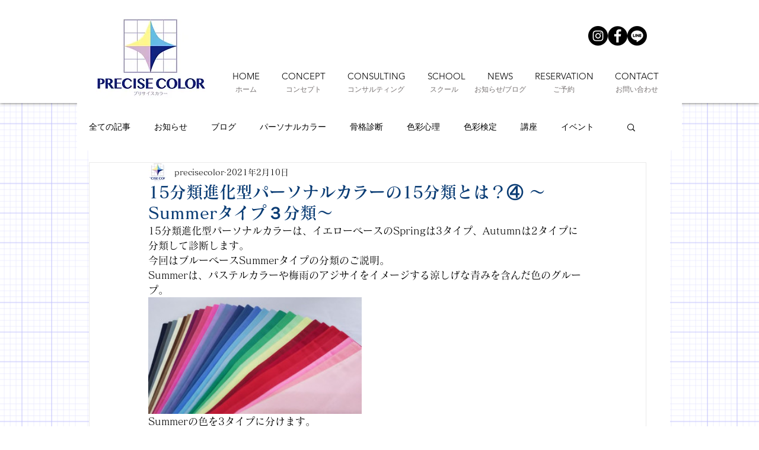

--- FILE ---
content_type: text/css; charset=utf-8
request_url: https://www.precisecolor-s.com/_serverless/pro-gallery-css-v4-server/layoutCss?ver=2&id=dq0mi-not-scoped&items=3573_676_369&container=502_740_171_720&options=gallerySizeType:px%7CenableInfiniteScroll:true%7CtitlePlacement:SHOW_ON_HOVER%7CimageMargin:20%7CgalleryLayout:0%7CisVertical:true%7CgallerySizePx:300%7CcubeType:fill%7CgalleryThumbnailsAlignment:none
body_size: -287
content:
#pro-gallery-dq0mi-not-scoped [data-hook="item-container"][data-idx="0"].gallery-item-container{opacity: 1 !important;display: block !important;transition: opacity .2s ease !important;top: 0px !important;left: 0px !important;right: auto !important;height: 197px !important;width: 360px !important;} #pro-gallery-dq0mi-not-scoped [data-hook="item-container"][data-idx="0"] .gallery-item-common-info-outer{height: 100% !important;} #pro-gallery-dq0mi-not-scoped [data-hook="item-container"][data-idx="0"] .gallery-item-common-info{height: 100% !important;width: 100% !important;} #pro-gallery-dq0mi-not-scoped [data-hook="item-container"][data-idx="0"] .gallery-item-wrapper{width: 360px !important;height: 197px !important;margin: 0 !important;} #pro-gallery-dq0mi-not-scoped [data-hook="item-container"][data-idx="0"] .gallery-item-content{width: 360px !important;height: 197px !important;margin: 0px 0px !important;opacity: 1 !important;} #pro-gallery-dq0mi-not-scoped [data-hook="item-container"][data-idx="0"] .gallery-item-hover{width: 360px !important;height: 197px !important;opacity: 1 !important;} #pro-gallery-dq0mi-not-scoped [data-hook="item-container"][data-idx="0"] .item-hover-flex-container{width: 360px !important;height: 197px !important;margin: 0px 0px !important;opacity: 1 !important;} #pro-gallery-dq0mi-not-scoped [data-hook="item-container"][data-idx="0"] .gallery-item-wrapper img{width: 100% !important;height: 100% !important;opacity: 1 !important;} #pro-gallery-dq0mi-not-scoped .pro-gallery-prerender{height:197px !important;}#pro-gallery-dq0mi-not-scoped {height:197px !important; width:740px !important;}#pro-gallery-dq0mi-not-scoped .pro-gallery-margin-container {height:197px !important;}#pro-gallery-dq0mi-not-scoped .pro-gallery {height:197px !important; width:740px !important;}#pro-gallery-dq0mi-not-scoped .pro-gallery-parent-container {height:197px !important; width:760px !important;}

--- FILE ---
content_type: text/css; charset=utf-8
request_url: https://www.precisecolor-s.com/_serverless/pro-gallery-css-v4-server/layoutCss?ver=2&id=8af8f-not-scoped&items=3578_893_589&container=698_740_206_720&options=gallerySizeType:px%7CenableInfiniteScroll:true%7CtitlePlacement:SHOW_ON_HOVER%7CimageMargin:20%7CgalleryLayout:0%7CisVertical:true%7CgallerySizePx:300%7CcubeType:fill%7CgalleryThumbnailsAlignment:none
body_size: -291
content:
#pro-gallery-8af8f-not-scoped [data-hook="item-container"][data-idx="0"].gallery-item-container{opacity: 1 !important;display: block !important;transition: opacity .2s ease !important;top: 0px !important;left: 0px !important;right: auto !important;height: 237px !important;width: 360px !important;} #pro-gallery-8af8f-not-scoped [data-hook="item-container"][data-idx="0"] .gallery-item-common-info-outer{height: 100% !important;} #pro-gallery-8af8f-not-scoped [data-hook="item-container"][data-idx="0"] .gallery-item-common-info{height: 100% !important;width: 100% !important;} #pro-gallery-8af8f-not-scoped [data-hook="item-container"][data-idx="0"] .gallery-item-wrapper{width: 360px !important;height: 237px !important;margin: 0 !important;} #pro-gallery-8af8f-not-scoped [data-hook="item-container"][data-idx="0"] .gallery-item-content{width: 360px !important;height: 237px !important;margin: 0px 0px !important;opacity: 1 !important;} #pro-gallery-8af8f-not-scoped [data-hook="item-container"][data-idx="0"] .gallery-item-hover{width: 360px !important;height: 237px !important;opacity: 1 !important;} #pro-gallery-8af8f-not-scoped [data-hook="item-container"][data-idx="0"] .item-hover-flex-container{width: 360px !important;height: 237px !important;margin: 0px 0px !important;opacity: 1 !important;} #pro-gallery-8af8f-not-scoped [data-hook="item-container"][data-idx="0"] .gallery-item-wrapper img{width: 100% !important;height: 100% !important;opacity: 1 !important;} #pro-gallery-8af8f-not-scoped .pro-gallery-prerender{height:237px !important;}#pro-gallery-8af8f-not-scoped {height:237px !important; width:740px !important;}#pro-gallery-8af8f-not-scoped .pro-gallery-margin-container {height:237px !important;}#pro-gallery-8af8f-not-scoped .pro-gallery {height:237px !important; width:740px !important;}#pro-gallery-8af8f-not-scoped .pro-gallery-parent-container {height:237px !important; width:760px !important;}

--- FILE ---
content_type: text/css; charset=utf-8
request_url: https://www.precisecolor-s.com/_serverless/pro-gallery-css-v4-server/layoutCss?ver=2&id=7i31s-not-scoped&items=3595_547_390&container=954_740_223_720&options=gallerySizeType:px%7CenableInfiniteScroll:true%7CtitlePlacement:SHOW_ON_HOVER%7CimageMargin:20%7CgalleryLayout:0%7CisVertical:true%7CgallerySizePx:300%7CcubeType:fill%7CgalleryThumbnailsAlignment:none
body_size: -264
content:
#pro-gallery-7i31s-not-scoped [data-hook="item-container"][data-idx="0"].gallery-item-container{opacity: 1 !important;display: block !important;transition: opacity .2s ease !important;top: 0px !important;left: 0px !important;right: auto !important;height: 257px !important;width: 360px !important;} #pro-gallery-7i31s-not-scoped [data-hook="item-container"][data-idx="0"] .gallery-item-common-info-outer{height: 100% !important;} #pro-gallery-7i31s-not-scoped [data-hook="item-container"][data-idx="0"] .gallery-item-common-info{height: 100% !important;width: 100% !important;} #pro-gallery-7i31s-not-scoped [data-hook="item-container"][data-idx="0"] .gallery-item-wrapper{width: 360px !important;height: 257px !important;margin: 0 !important;} #pro-gallery-7i31s-not-scoped [data-hook="item-container"][data-idx="0"] .gallery-item-content{width: 360px !important;height: 257px !important;margin: 0px 0px !important;opacity: 1 !important;} #pro-gallery-7i31s-not-scoped [data-hook="item-container"][data-idx="0"] .gallery-item-hover{width: 360px !important;height: 257px !important;opacity: 1 !important;} #pro-gallery-7i31s-not-scoped [data-hook="item-container"][data-idx="0"] .item-hover-flex-container{width: 360px !important;height: 257px !important;margin: 0px 0px !important;opacity: 1 !important;} #pro-gallery-7i31s-not-scoped [data-hook="item-container"][data-idx="0"] .gallery-item-wrapper img{width: 100% !important;height: 100% !important;opacity: 1 !important;} #pro-gallery-7i31s-not-scoped .pro-gallery-prerender{height:257px !important;}#pro-gallery-7i31s-not-scoped {height:257px !important; width:740px !important;}#pro-gallery-7i31s-not-scoped .pro-gallery-margin-container {height:257px !important;}#pro-gallery-7i31s-not-scoped .pro-gallery {height:257px !important; width:740px !important;}#pro-gallery-7i31s-not-scoped .pro-gallery-parent-container {height:257px !important; width:760px !important;}

--- FILE ---
content_type: text/css; charset=utf-8
request_url: https://www.precisecolor-s.com/_serverless/pro-gallery-css-v4-server/layoutCss?ver=2&id=66foo-not-scoped&items=3521_555_395&container=1252_740_223_720&options=gallerySizeType:px%7CenableInfiniteScroll:true%7CtitlePlacement:SHOW_ON_HOVER%7CimageMargin:20%7CgalleryLayout:0%7CisVertical:true%7CgallerySizePx:300%7CcubeType:fill%7CgalleryThumbnailsAlignment:none
body_size: -327
content:
#pro-gallery-66foo-not-scoped [data-hook="item-container"][data-idx="0"].gallery-item-container{opacity: 1 !important;display: block !important;transition: opacity .2s ease !important;top: 0px !important;left: 0px !important;right: auto !important;height: 256px !important;width: 360px !important;} #pro-gallery-66foo-not-scoped [data-hook="item-container"][data-idx="0"] .gallery-item-common-info-outer{height: 100% !important;} #pro-gallery-66foo-not-scoped [data-hook="item-container"][data-idx="0"] .gallery-item-common-info{height: 100% !important;width: 100% !important;} #pro-gallery-66foo-not-scoped [data-hook="item-container"][data-idx="0"] .gallery-item-wrapper{width: 360px !important;height: 256px !important;margin: 0 !important;} #pro-gallery-66foo-not-scoped [data-hook="item-container"][data-idx="0"] .gallery-item-content{width: 360px !important;height: 256px !important;margin: 0px 0px !important;opacity: 1 !important;} #pro-gallery-66foo-not-scoped [data-hook="item-container"][data-idx="0"] .gallery-item-hover{width: 360px !important;height: 256px !important;opacity: 1 !important;} #pro-gallery-66foo-not-scoped [data-hook="item-container"][data-idx="0"] .item-hover-flex-container{width: 360px !important;height: 256px !important;margin: 0px 0px !important;opacity: 1 !important;} #pro-gallery-66foo-not-scoped [data-hook="item-container"][data-idx="0"] .gallery-item-wrapper img{width: 100% !important;height: 100% !important;opacity: 1 !important;} #pro-gallery-66foo-not-scoped .pro-gallery-prerender{height:256px !important;}#pro-gallery-66foo-not-scoped {height:256px !important; width:740px !important;}#pro-gallery-66foo-not-scoped .pro-gallery-margin-container {height:256px !important;}#pro-gallery-66foo-not-scoped .pro-gallery {height:256px !important; width:740px !important;}#pro-gallery-66foo-not-scoped .pro-gallery-parent-container {height:256px !important; width:760px !important;}

--- FILE ---
content_type: text/css; charset=utf-8
request_url: https://www.precisecolor-s.com/_serverless/pro-gallery-css-v4-server/layoutCss?ver=2&id=cp349-not-scoped&items=3588_541_412&container=1550_740_238_720&options=gallerySizeType:px%7CenableInfiniteScroll:true%7CtitlePlacement:SHOW_ON_HOVER%7CimageMargin:20%7CgalleryLayout:0%7CisVertical:true%7CgallerySizePx:300%7CcubeType:fill%7CgalleryThumbnailsAlignment:none
body_size: -355
content:
#pro-gallery-cp349-not-scoped [data-hook="item-container"][data-idx="0"].gallery-item-container{opacity: 1 !important;display: block !important;transition: opacity .2s ease !important;top: 0px !important;left: 0px !important;right: auto !important;height: 274px !important;width: 360px !important;} #pro-gallery-cp349-not-scoped [data-hook="item-container"][data-idx="0"] .gallery-item-common-info-outer{height: 100% !important;} #pro-gallery-cp349-not-scoped [data-hook="item-container"][data-idx="0"] .gallery-item-common-info{height: 100% !important;width: 100% !important;} #pro-gallery-cp349-not-scoped [data-hook="item-container"][data-idx="0"] .gallery-item-wrapper{width: 360px !important;height: 274px !important;margin: 0 !important;} #pro-gallery-cp349-not-scoped [data-hook="item-container"][data-idx="0"] .gallery-item-content{width: 360px !important;height: 274px !important;margin: 0px 0px !important;opacity: 1 !important;} #pro-gallery-cp349-not-scoped [data-hook="item-container"][data-idx="0"] .gallery-item-hover{width: 360px !important;height: 274px !important;opacity: 1 !important;} #pro-gallery-cp349-not-scoped [data-hook="item-container"][data-idx="0"] .item-hover-flex-container{width: 360px !important;height: 274px !important;margin: 0px 0px !important;opacity: 1 !important;} #pro-gallery-cp349-not-scoped [data-hook="item-container"][data-idx="0"] .gallery-item-wrapper img{width: 100% !important;height: 100% !important;opacity: 1 !important;} #pro-gallery-cp349-not-scoped .pro-gallery-prerender{height:274px !important;}#pro-gallery-cp349-not-scoped {height:274px !important; width:740px !important;}#pro-gallery-cp349-not-scoped .pro-gallery-margin-container {height:274px !important;}#pro-gallery-cp349-not-scoped .pro-gallery {height:274px !important; width:740px !important;}#pro-gallery-cp349-not-scoped .pro-gallery-parent-container {height:274px !important; width:760px !important;}